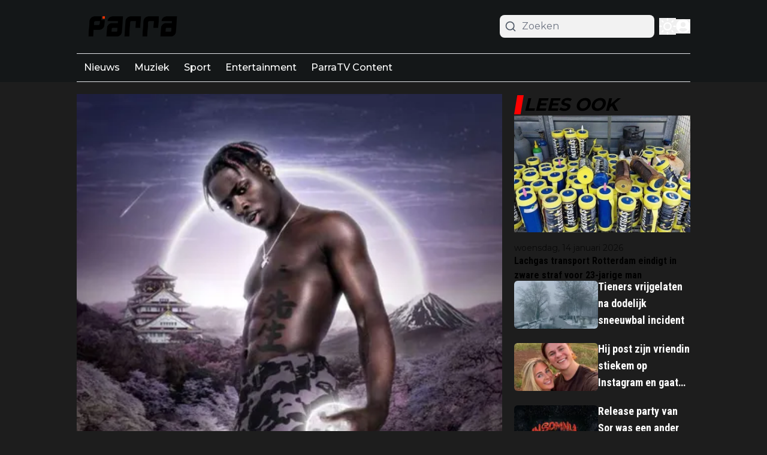

--- FILE ---
content_type: text/javascript
request_url: https://cdn.parra.nu/_next/static/script.manual.js
body_size: 147
content:
!function(){"use strict";var i=window.location,r=window.document,t=r.currentScript,o=t.getAttribute("data-api")||new URL(t.src).origin+"/api/event",l=t.getAttribute("data-domain");function s(t,e){t&&console.warn("Ignoring Event: "+t),e&&e.callback&&e.callback()}function e(t,e){if(/^localhost$|^127(\.[0-9]+){0,2}\.[0-9]+$|^\[::1?\]$/.test(i.hostname)||"file:"===i.protocol)return s("localhost",e);if((window._phantom||window.__nightmare||window.navigator.webdriver||window.Cypress)&&!window.__plausible)return s(null,e);try{if("true"===window.localStorage.plausible_ignore)return s("localStorage flag",e)}catch(t){}var n={},t=(n.n=t,e&&e.u),a=(n.u=t||i.href,n.d=l,n.r=r.referrer||null,e&&e.meta&&(n.m=JSON.stringify(e.meta)),e&&e.props&&(n.p=e.props),new XMLHttpRequest);a.open("POST",o,!0),a.setRequestHeader("Content-Type","text/plain"),a.send(JSON.stringify(n)),a.onreadystatechange=function(){4===a.readyState&&e&&e.callback&&e.callback({status:a.status})}}var n=window.plausible&&window.plausible.q||[];window.plausible=e;for(var a=0;a<n.length;a++)e.apply(this,n[a])}();